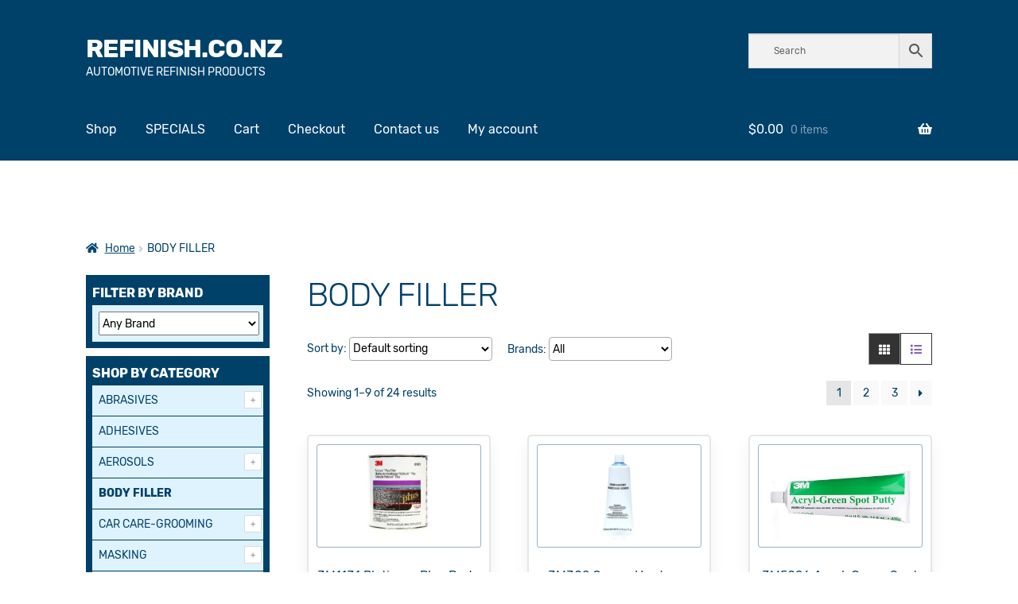

--- FILE ---
content_type: text/css
request_url: https://refinish.co.nz/wp-content/themes/storefront/assets/css/base/gutenberg-blocks.css?ver=3.9.1
body_size: 3045
content:
.storefront-align-wide.page-template-template-fullwidth-php .hentry .entry-content .alignfull,.storefront-align-wide.storefront-full-width-content .hentry .entry-content .alignfull{margin-left:calc(50% - 50vw);margin-right:calc(50% - 50vw);width:auto}@media(min-width: 66.4989378333em){.storefront-align-wide.page-template-template-fullwidth-php .hentry .entry-content .alignwide,.storefront-align-wide.storefront-full-width-content .hentry .entry-content .alignwide{width:auto;max-width:1000%;padding-left:1.41575em;padding-right:1.41575em;clear:both}.storefront-align-wide.page-template-template-fullwidth-php .hentry .entry-content .alignwide,.storefront-align-wide.storefront-full-width-content .hentry .entry-content .alignwide{margin-left:calc(25% - 25vw);margin-right:calc(25% - 25vw)}}@media(min-width: 66.4989378333em){.storefront-align-wide.page-template-template-fullwidth-php .hentry .entry-content .wp-block-image.alignfull,.storefront-align-wide.page-template-template-fullwidth-php .hentry .entry-content .wp-block-image.alignwide,.storefront-align-wide.storefront-full-width-content .hentry .entry-content .wp-block-image.alignfull,.storefront-align-wide.storefront-full-width-content .hentry .entry-content .wp-block-image.alignwide{padding-left:0;padding-right:0}}@media(min-width: 66.4989378333em){.storefront-align-wide.page-template-template-fullwidth-php .hentry .entry-content .wp-block-cover-image.alignfull,.storefront-align-wide.page-template-template-fullwidth-php .hentry .entry-content .wp-block-cover-image.alignwide,.storefront-align-wide.storefront-full-width-content .hentry .entry-content .wp-block-cover-image.alignfull,.storefront-align-wide.storefront-full-width-content .hentry .entry-content .wp-block-cover-image.alignwide,.storefront-align-wide.page-template-template-fullwidth-php .hentry .entry-content .wp-block-cover.alignfull,.storefront-align-wide.page-template-template-fullwidth-php .hentry .entry-content .wp-block-cover.alignwide,.storefront-align-wide.storefront-full-width-content .hentry .entry-content .wp-block-cover.alignfull,.storefront-align-wide.storefront-full-width-content .hentry .entry-content .wp-block-cover.alignwide{padding-left:0;padding-right:0}}.home.page-template-template-fullwidth .hentry{margin-bottom:0}.home.page-template-template-fullwidth .hentry .entry-content>.wp-block-cover,.home.page-template-template-fullwidth .hentry .entry-content>.wp-block-image{margin-bottom:4.235801032em}.home.page-template-template-fullwidth .hentry .entry-content h2+.woocommerce,.home.page-template-template-fullwidth .hentry .entry-content h2+[class*=wp-block-woocommerce-]{margin-top:2.2906835em}.home.storefront-align-wide.page-template-template-fullwidth .hentry .entry-content>.wp-block-cover.alignfull,.home.storefront-align-wide.page-template-template-fullwidth .hentry .entry-content>.wp-block-image.alignfull{margin-top:-4.235801032em}.hentry .entry-content .has-small-font-size,.editor-styles-wrapper .has-small-font-size{font-size:.875em}.hentry .entry-content .has-medium-font-size,.editor-styles-wrapper .has-medium-font-size{font-size:1.41575em}.hentry .entry-content .has-large-font-size,.editor-styles-wrapper .has-large-font-size{font-size:1.618em}.hentry .entry-content .has-huge-font-size,.editor-styles-wrapper .has-huge-font-size{font-size:2.2906835em}.hentry .entry-content .wp-block-audio,.editor-styles-wrapper .wp-block-audio{margin-bottom:1.41575em;width:100%}.hentry .entry-content .wp-block-audio audio,.editor-styles-wrapper .wp-block-audio audio{width:100%}.hentry .entry-content .wp-block-audio.alignleft audio,.hentry .entry-content .wp-block-audio.alignright audio,.editor-styles-wrapper .wp-block-audio.alignleft audio,.editor-styles-wrapper .wp-block-audio.alignright audio{max-width:284px}.hentry .entry-content .wp-block-audio.aligncenter,.editor-styles-wrapper .wp-block-audio.aligncenter{margin:0 auto 1.41575em;max-width:47.8260869565%}.hentry .entry-content .wp-block-video,.editor-styles-wrapper .wp-block-video{margin-bottom:1.41575em}.hentry .entry-content .wp-block-video video,.editor-styles-wrapper .wp-block-video video{width:100%}.hentry .entry-content .wp-block-button,.editor-styles-wrapper .wp-block-button{margin-bottom:1.41575em}.hentry .entry-content .wp-block-button .wp-block-button__link,.editor-styles-wrapper .wp-block-button .wp-block-button__link{border-radius:0;font-size:1em;line-height:1.618;border:0;cursor:pointer;padding:.6180469716em 1.41575em;text-decoration:none;font-weight:600;text-shadow:none;display:inline-block;-webkit-appearance:none}.hentry .entry-content .wp-block-button.is-style-outline .wp-block-button__link,.hentry .entry-content .wp-block-button.is-style-outline .wp-block-button__link:focus,.hentry .entry-content .wp-block-button.is-style-outline .wp-block-button__link:active,.hentry .entry-content .wp-block-button.is-style-outline .wp-block-button__link:hover,.editor-styles-wrapper .wp-block-button.is-style-outline .wp-block-button__link,.editor-styles-wrapper .wp-block-button.is-style-outline .wp-block-button__link:focus,.editor-styles-wrapper .wp-block-button.is-style-outline .wp-block-button__link:active,.editor-styles-wrapper .wp-block-button.is-style-outline .wp-block-button__link:hover{background:transparent;border:2px solid currentColor}.hentry .entry-content .wp-block-archives,.hentry .entry-content .wp-block-categories,.hentry .entry-content .wp-block-latest-posts,.editor-styles-wrapper .wp-block-archives,.editor-styles-wrapper .wp-block-categories,.editor-styles-wrapper .wp-block-latest-posts{margin:0 0 1.41575em;list-style:none}.hentry .entry-content .wp-block-latest-posts__post-date,.editor-styles-wrapper .wp-block-latest-posts__post-date{font-size:.875em}.hentry .entry-content .wp-block-latest-posts li,.editor-styles-wrapper .wp-block-latest-posts li{margin:0}.hentry .entry-content .wp-block-latest-posts.has-dates li,.editor-styles-wrapper .wp-block-latest-posts.has-dates li{margin:0 0 1em}.hentry .entry-content .wp-block-latest-posts.is-grid li,.editor-styles-wrapper .wp-block-latest-posts.is-grid li{margin:0 1em 0 0}.hentry .entry-content .wp-block-latest-posts.is-grid.has-dates li,.editor-styles-wrapper .wp-block-latest-posts.is-grid.has-dates li{margin-bottom:1em}@media(min-width: 600px){.hentry .entry-content .wp-block-latest-posts.columns-2 li,.editor-styles-wrapper .wp-block-latest-posts.columns-2 li{margin-right:4.347826087%;width:47.8260869565%}.hentry .entry-content .wp-block-latest-posts.columns-2 li:nth-of-type(2n),.editor-styles-wrapper .wp-block-latest-posts.columns-2 li:nth-of-type(2n){margin-right:0}.hentry .entry-content .wp-block-latest-posts.columns-3 li,.editor-styles-wrapper .wp-block-latest-posts.columns-3 li{margin-right:4.347826087%;width:30.4347826087%}.hentry .entry-content .wp-block-latest-posts.columns-3 li:nth-of-type(3n),.editor-styles-wrapper .wp-block-latest-posts.columns-3 li:nth-of-type(3n){margin-right:0}.hentry .entry-content .wp-block-latest-posts.columns-4 li,.editor-styles-wrapper .wp-block-latest-posts.columns-4 li{margin-right:4.347826087%;width:21.7391304348%}.hentry .entry-content .wp-block-latest-posts.columns-4 li:nth-of-type(4n),.editor-styles-wrapper .wp-block-latest-posts.columns-4 li:nth-of-type(4n){margin-right:0}.hentry .entry-content .wp-block-latest-posts.columns-5 li,.editor-styles-wrapper .wp-block-latest-posts.columns-5 li{margin-right:4.347826087%;width:16.5217391304%}.hentry .entry-content .wp-block-latest-posts.columns-5 li:nth-of-type(5n),.editor-styles-wrapper .wp-block-latest-posts.columns-5 li:nth-of-type(5n){margin-right:0}.hentry .entry-content .wp-block-latest-posts.columns-6 li,.editor-styles-wrapper .wp-block-latest-posts.columns-6 li{margin-right:4.347826087%;width:13.0434782609%}.hentry .entry-content .wp-block-latest-posts.columns-6 li:nth-of-type(6n),.editor-styles-wrapper .wp-block-latest-posts.columns-6 li:nth-of-type(6n){margin-right:0}body:not(.page-template-template-fullwidth-php):not(.storefront-full-width-content) .hentry .entry-content .wp-block-latest-posts.columns-2 li,body:not(.page-template-template-fullwidth-php):not(.storefront-full-width-content) .editor-styles-wrapper .wp-block-latest-posts.columns-2 li{margin-right:5.8823529412%;width:34.7826086957%}body:not(.page-template-template-fullwidth-php):not(.storefront-full-width-content) .hentry .entry-content .wp-block-latest-posts.columns-2 li:nth-of-type(2n),body:not(.page-template-template-fullwidth-php):not(.storefront-full-width-content) .editor-styles-wrapper .wp-block-latest-posts.columns-2 li:nth-of-type(2n){margin-right:0}body:not(.page-template-template-fullwidth-php):not(.storefront-full-width-content) .hentry .entry-content .wp-block-latest-posts.columns-3 li,body:not(.page-template-template-fullwidth-php):not(.storefront-full-width-content) .editor-styles-wrapper .wp-block-latest-posts.columns-3 li{margin-right:5.8823529412%;width:21.7391304348%}body:not(.page-template-template-fullwidth-php):not(.storefront-full-width-content) .hentry .entry-content .wp-block-latest-posts.columns-3 li:nth-of-type(3n),body:not(.page-template-template-fullwidth-php):not(.storefront-full-width-content) .editor-styles-wrapper .wp-block-latest-posts.columns-3 li:nth-of-type(3n){margin-right:0}body:not(.page-template-template-fullwidth-php):not(.storefront-full-width-content) .hentry .entry-content .wp-block-latest-posts.columns-4 li,body:not(.page-template-template-fullwidth-php):not(.storefront-full-width-content) .editor-styles-wrapper .wp-block-latest-posts.columns-4 li{margin-right:5.8823529412%;width:15.2173913043%}body:not(.page-template-template-fullwidth-php):not(.storefront-full-width-content) .hentry .entry-content .wp-block-latest-posts.columns-4 li:nth-of-type(4n),body:not(.page-template-template-fullwidth-php):not(.storefront-full-width-content) .editor-styles-wrapper .wp-block-latest-posts.columns-4 li:nth-of-type(4n){margin-right:0}body:not(.page-template-template-fullwidth-php):not(.storefront-full-width-content) .hentry .entry-content .wp-block-latest-posts.columns-5 li,body:not(.page-template-template-fullwidth-php):not(.storefront-full-width-content) .editor-styles-wrapper .wp-block-latest-posts.columns-5 li{margin-right:5.8823529412%;width:11.3043478261%}body:not(.page-template-template-fullwidth-php):not(.storefront-full-width-content) .hentry .entry-content .wp-block-latest-posts.columns-5 li:nth-of-type(5n),body:not(.page-template-template-fullwidth-php):not(.storefront-full-width-content) .editor-styles-wrapper .wp-block-latest-posts.columns-5 li:nth-of-type(5n){margin-right:0}body:not(.page-template-template-fullwidth-php):not(.storefront-full-width-content) .hentry .entry-content .wp-block-latest-posts.columns-6 li,body:not(.page-template-template-fullwidth-php):not(.storefront-full-width-content) .editor-styles-wrapper .wp-block-latest-posts.columns-6 li{margin-right:5.8823529412%;width:8.6956521739%}body:not(.page-template-template-fullwidth-php):not(.storefront-full-width-content) .hentry .entry-content .wp-block-latest-posts.columns-6 li:nth-of-type(6n),body:not(.page-template-template-fullwidth-php):not(.storefront-full-width-content) .editor-styles-wrapper .wp-block-latest-posts.columns-6 li:nth-of-type(6n){margin-right:0}}.hentry .entry-content p.has-drop-cap:not(:focus)::first-letter,.editor-styles-wrapper p.has-drop-cap:not(:focus)::first-letter{margin:.15em .3819820591em 0 0;font-size:4.235801032em;font-weight:300;line-height:.618}.hentry .entry-content .wp-block-pullquote,.editor-styles-wrapper .wp-block-pullquote{margin:0 0 1.41575em}.hentry .entry-content .wp-block-pullquote blockquote,.editor-styles-wrapper .wp-block-pullquote blockquote{border:0;margin:0}.hentry .entry-content .wp-block-pullquote p,.editor-styles-wrapper .wp-block-pullquote p{margin-bottom:1em;font-size:1.618em;line-height:1.618}.hentry .entry-content .wp-block-quote,.editor-styles-wrapper .wp-block-quote{margin:0 0 1.41575em;padding:0 0 0 1em}.hentry .entry-content .wp-block-quote.is-large,.hentry .entry-content .wp-block-quote.is-style-large,.editor-styles-wrapper .wp-block-quote.is-large,.editor-styles-wrapper .wp-block-quote.is-style-large{margin:0 0 1.41575em;padding:0;border:0}.hentry .entry-content .wp-block-quote.is-large p,.hentry .entry-content .wp-block-quote.is-style-large p,.editor-styles-wrapper .wp-block-quote.is-large p,.editor-styles-wrapper .wp-block-quote.is-style-large p{font-size:1.41575em;line-height:1.618}.hentry .entry-content .wp-block-quote footer,.hentry .entry-content .wp-block-quote cite,.hentry .entry-content .wp-block-quote__citation,.editor-styles-wrapper .wp-block-quote footer,.editor-styles-wrapper .wp-block-quote cite,.editor-styles-wrapper .wp-block-quote__citation{font-size:1em;font-weight:700}.hentry .entry-content .wp-block-embed.alignleft,.editor-styles-wrapper .wp-block-embed.alignleft{margin-right:2.617924em}.hentry .entry-content .wp-block-embed.alignright,.editor-styles-wrapper .wp-block-embed.alignright{margin-left:2.617924em}.hentry .entry-content div.wp-block-image:not(.block-editor-media-placeholder),.editor-styles-wrapper div.wp-block-image:not(.block-editor-media-placeholder){display:inline}.hentry .entry-content div.wp-block-image:not(.block-editor-media-placeholder) figure,.editor-styles-wrapper div.wp-block-image:not(.block-editor-media-placeholder) figure{margin-bottom:1.41575em}.hentry .entry-content div.wp-block-image:not(.block-editor-media-placeholder) .alignleft,.editor-styles-wrapper div.wp-block-image:not(.block-editor-media-placeholder) .alignleft{margin-right:2.617924em}.hentry .entry-content div.wp-block-image:not(.block-editor-media-placeholder) .alignright,.editor-styles-wrapper div.wp-block-image:not(.block-editor-media-placeholder) .alignright{margin-left:2.617924em}.hentry .entry-content div.wp-block-image:not(.block-editor-media-placeholder) figcaption,.editor-styles-wrapper div.wp-block-image:not(.block-editor-media-placeholder) figcaption{margin:0;padding:.875em 0;font-size:.875em;font-style:italic}.hentry .entry-content figure.wp-block-image,.editor-styles-wrapper figure.wp-block-image{margin:0 0 1.41575em}.hentry .entry-content .wp-block-cover p.wp-block-cover-text,.editor-styles-wrapper .wp-block-cover p.wp-block-cover-text{font-size:1.618em;font-weight:300;line-height:1.618;padding:1em;width:calc(100vw - 1em);max-width:calc(100vw - 1em);color:#fff;z-index:1;text-align:center}@media(min-width: 568px){.hentry .entry-content .wp-block-cover p.wp-block-cover-text,.editor-styles-wrapper .wp-block-cover p.wp-block-cover-text{padding:1em;font-size:2.2906835em;width:calc(8 * (100vw / 12 ));max-width:calc(8 * (100vw / 12 ))}}@media(min-width: 768px){.hentry .entry-content .wp-block-cover p.wp-block-cover-text,.editor-styles-wrapper .wp-block-cover p.wp-block-cover-text{font-size:2.2906835em;width:calc(6 * (100vw / 12 ));max-width:calc(6 * (100vw / 12 ))}}.hentry .entry-content .wp-block-cover .wp-block-cover__inner-container,.editor-styles-wrapper .wp-block-cover .wp-block-cover__inner-container{padding:2.617924em 1em;width:calc(100vw - 1em);max-width:calc(100vw - 1em)}.hentry .entry-content .wp-block-cover .wp-block-cover__inner-container *:nth-last-child(-n+1),.editor-styles-wrapper .wp-block-cover .wp-block-cover__inner-container *:nth-last-child(-n+1){margin-bottom:0}.hentry .entry-content .wp-block-cover .wp-block-cover__inner-container h1,.hentry .entry-content .wp-block-cover .wp-block-cover__inner-container h2,.hentry .entry-content .wp-block-cover .wp-block-cover__inner-container h3,.hentry .entry-content .wp-block-cover .wp-block-cover__inner-container h4,.hentry .entry-content .wp-block-cover .wp-block-cover__inner-container h5,.hentry .entry-content .wp-block-cover .wp-block-cover__inner-container h6,.editor-styles-wrapper .wp-block-cover .wp-block-cover__inner-container h1,.editor-styles-wrapper .wp-block-cover .wp-block-cover__inner-container h2,.editor-styles-wrapper .wp-block-cover .wp-block-cover__inner-container h3,.editor-styles-wrapper .wp-block-cover .wp-block-cover__inner-container h4,.editor-styles-wrapper .wp-block-cover .wp-block-cover__inner-container h5,.editor-styles-wrapper .wp-block-cover .wp-block-cover__inner-container h6{padding:0;margin-left:auto;margin-right:auto}.hentry .entry-content .wp-block-cover .wp-block-cover__inner-container h1,.editor-styles-wrapper .wp-block-cover .wp-block-cover__inner-container h1{font-size:3.706325903em;margin-bottom:.2360828548em}.hentry .entry-content .wp-block-cover .wp-block-cover__inner-container h2,.editor-styles-wrapper .wp-block-cover .wp-block-cover__inner-container h2{font-size:2.617924em;margin-bottom:.3342343017em}.hentry .entry-content .wp-block-cover .wp-block-cover__inner-container h3,.editor-styles-wrapper .wp-block-cover .wp-block-cover__inner-container h3{font-size:2.2906835em;margin-bottom:.3819820591em}.hentry .entry-content .wp-block-cover .wp-block-cover__inner-container h4,.editor-styles-wrapper .wp-block-cover .wp-block-cover__inner-container h4{font-size:1.618em;margin-bottom:.5407911001em}.hentry .entry-content .wp-block-cover .wp-block-cover__inner-container h5,.editor-styles-wrapper .wp-block-cover .wp-block-cover__inner-container h5{font-size:1.41575em;margin-bottom:.6180469716em}.hentry .entry-content .wp-block-cover .wp-block-cover__inner-container h6,.editor-styles-wrapper .wp-block-cover .wp-block-cover__inner-container h6{font-size:1.41575em;margin-bottom:.6180469716em}.hentry .entry-content .wp-block-cover .wp-block-cover__inner-container p:not(.has-small-font-size):not(.has-medium-font-size):not(.has-large-font-size):not(.has-huge-font-size),.editor-styles-wrapper .wp-block-cover .wp-block-cover__inner-container p:not(.has-small-font-size):not(.has-medium-font-size):not(.has-large-font-size):not(.has-huge-font-size){font-size:1.1em}.hentry .entry-content .wp-block-cover .wp-block-cover__inner-container p:not(.has-text-color),.editor-styles-wrapper .wp-block-cover .wp-block-cover__inner-container p:not(.has-text-color){color:#fff}@media(min-width: 568px){.hentry .entry-content .wp-block-cover .wp-block-cover__inner-container,.editor-styles-wrapper .wp-block-cover .wp-block-cover__inner-container{width:calc(8 * (100vw / 12 ));max-width:calc(8 * (100vw / 12 ))}}@media(min-width: 768px){.hentry .entry-content .wp-block-cover .wp-block-cover__inner-container,.editor-styles-wrapper .wp-block-cover .wp-block-cover__inner-container{width:calc(6 * (100vw / 12 ));max-width:calc(6 * (100vw / 12 ));padding-top:6.8535260698em;padding-bottom:6.8535260698em}}@media(min-width: 66.4989378333em){.storefront-align-wide.page-template-template-fullwidth-php .hentry .entry-content .wp-block-cover.alignfull,.storefront-align-wide.page-template-template-fullwidth-php .hentry .entry-content .wp-block-cover.alignwide,.storefront-align-wide.storefront-full-width-content .hentry .entry-content .wp-block-cover.alignfull,.storefront-align-wide.storefront-full-width-content .hentry .entry-content .wp-block-cover.alignwide,.storefront-align-wide.page-template-template-fullwidth-php .editor-styles-wrapper .wp-block-cover.alignfull,.storefront-align-wide.page-template-template-fullwidth-php .editor-styles-wrapper .wp-block-cover.alignwide,.storefront-align-wide.storefront-full-width-content .editor-styles-wrapper .wp-block-cover.alignfull,.storefront-align-wide.storefront-full-width-content .editor-styles-wrapper .wp-block-cover.alignwide{padding-left:0;padding-right:0}}.hentry .entry-content .wp-block-gallery,.editor-styles-wrapper .wp-block-gallery{margin:0 0 1.41575em}.hentry .entry-content .wp-block-gallery .blocks-gallery-image,.hentry .entry-content .wp-block-gallery .blocks-gallery-item,.editor-styles-wrapper .wp-block-gallery .blocks-gallery-image,.editor-styles-wrapper .wp-block-gallery .blocks-gallery-item{width:47.8260869565%;margin:0 4.347826087% 4.347826087% 0;flex-grow:0}.hentry .entry-content .wp-block-gallery .blocks-gallery-image:nth-of-type(even),.hentry .entry-content .wp-block-gallery .blocks-gallery-item:nth-of-type(even),.editor-styles-wrapper .wp-block-gallery .blocks-gallery-image:nth-of-type(even),.editor-styles-wrapper .wp-block-gallery .blocks-gallery-item:nth-of-type(even){margin-right:0}.hentry .entry-content .wp-block-gallery .blocks-gallery-image figcaption,.hentry .entry-content .wp-block-gallery .blocks-gallery-item figcaption,.editor-styles-wrapper .wp-block-gallery .blocks-gallery-image figcaption,.editor-styles-wrapper .wp-block-gallery .blocks-gallery-item figcaption{font-size:1em;padding:2.2906835em 1.41575em .6180469716em}@media(min-width: 600px){.hentry .entry-content .wp-block-gallery .blocks-gallery-image,.hentry .entry-content .wp-block-gallery .blocks-gallery-item,.editor-styles-wrapper .wp-block-gallery .blocks-gallery-image,.editor-styles-wrapper .wp-block-gallery .blocks-gallery-item{margin:0 4.347826087% 4.347826087% 0}.hentry .entry-content .wp-block-gallery.columns-2 .blocks-gallery-image,.hentry .entry-content .wp-block-gallery.columns-2 .blocks-gallery-item,.editor-styles-wrapper .wp-block-gallery.columns-2 .blocks-gallery-image,.editor-styles-wrapper .wp-block-gallery.columns-2 .blocks-gallery-item{margin-right:4.347826087%;width:47.8260869565%}.hentry .entry-content .wp-block-gallery.columns-2 .blocks-gallery-image:nth-of-type(2n),.hentry .entry-content .wp-block-gallery.columns-2 .blocks-gallery-item:nth-of-type(2n),.editor-styles-wrapper .wp-block-gallery.columns-2 .blocks-gallery-image:nth-of-type(2n),.editor-styles-wrapper .wp-block-gallery.columns-2 .blocks-gallery-item:nth-of-type(2n){margin-right:0}.hentry .entry-content .wp-block-gallery.columns-3 .blocks-gallery-image,.hentry .entry-content .wp-block-gallery.columns-3 .blocks-gallery-item,.editor-styles-wrapper .wp-block-gallery.columns-3 .blocks-gallery-image,.editor-styles-wrapper .wp-block-gallery.columns-3 .blocks-gallery-item{margin-right:4.347826087%;width:30.4347826087%}.hentry .entry-content .wp-block-gallery.columns-3 .blocks-gallery-image:nth-of-type(3n),.hentry .entry-content .wp-block-gallery.columns-3 .blocks-gallery-item:nth-of-type(3n),.editor-styles-wrapper .wp-block-gallery.columns-3 .blocks-gallery-image:nth-of-type(3n),.editor-styles-wrapper .wp-block-gallery.columns-3 .blocks-gallery-item:nth-of-type(3n){margin-right:0}.hentry .entry-content .wp-block-gallery.columns-4 .blocks-gallery-image,.hentry .entry-content .wp-block-gallery.columns-4 .blocks-gallery-item,.editor-styles-wrapper .wp-block-gallery.columns-4 .blocks-gallery-image,.editor-styles-wrapper .wp-block-gallery.columns-4 .blocks-gallery-item{margin-right:4.347826087%;width:21.7391304348%}.hentry .entry-content .wp-block-gallery.columns-4 .blocks-gallery-image:nth-of-type(4n),.hentry .entry-content .wp-block-gallery.columns-4 .blocks-gallery-item:nth-of-type(4n),.editor-styles-wrapper .wp-block-gallery.columns-4 .blocks-gallery-image:nth-of-type(4n),.editor-styles-wrapper .wp-block-gallery.columns-4 .blocks-gallery-item:nth-of-type(4n){margin-right:0}.hentry .entry-content .wp-block-gallery.columns-5 .blocks-gallery-image,.hentry .entry-content .wp-block-gallery.columns-5 .blocks-gallery-item,.editor-styles-wrapper .wp-block-gallery.columns-5 .blocks-gallery-image,.editor-styles-wrapper .wp-block-gallery.columns-5 .blocks-gallery-item{margin-right:4.347826087%;width:16.5217391304%}.hentry .entry-content .wp-block-gallery.columns-5 .blocks-gallery-image:nth-of-type(5n),.hentry .entry-content .wp-block-gallery.columns-5 .blocks-gallery-item:nth-of-type(5n),.editor-styles-wrapper .wp-block-gallery.columns-5 .blocks-gallery-image:nth-of-type(5n),.editor-styles-wrapper .wp-block-gallery.columns-5 .blocks-gallery-item:nth-of-type(5n){margin-right:0}.hentry .entry-content .wp-block-gallery.columns-6 .blocks-gallery-image,.hentry .entry-content .wp-block-gallery.columns-6 .blocks-gallery-item,.editor-styles-wrapper .wp-block-gallery.columns-6 .blocks-gallery-image,.editor-styles-wrapper .wp-block-gallery.columns-6 .blocks-gallery-item{margin-right:4.347826087%;width:13.0434782609%}.hentry .entry-content .wp-block-gallery.columns-6 .blocks-gallery-image:nth-of-type(6n),.hentry .entry-content .wp-block-gallery.columns-6 .blocks-gallery-item:nth-of-type(6n),.editor-styles-wrapper .wp-block-gallery.columns-6 .blocks-gallery-image:nth-of-type(6n),.editor-styles-wrapper .wp-block-gallery.columns-6 .blocks-gallery-item:nth-of-type(6n){margin-right:0}.hentry .entry-content .wp-block-gallery.columns-7 .blocks-gallery-image,.hentry .entry-content .wp-block-gallery.columns-7 .blocks-gallery-item,.editor-styles-wrapper .wp-block-gallery.columns-7 .blocks-gallery-image,.editor-styles-wrapper .wp-block-gallery.columns-7 .blocks-gallery-item{margin-right:4.347826087%;width:10.5590062112%}.hentry .entry-content .wp-block-gallery.columns-7 .blocks-gallery-image:nth-of-type(7n),.hentry .entry-content .wp-block-gallery.columns-7 .blocks-gallery-item:nth-of-type(7n),.editor-styles-wrapper .wp-block-gallery.columns-7 .blocks-gallery-image:nth-of-type(7n),.editor-styles-wrapper .wp-block-gallery.columns-7 .blocks-gallery-item:nth-of-type(7n){margin-right:0}.hentry .entry-content .wp-block-gallery.columns-8 .blocks-gallery-image,.hentry .entry-content .wp-block-gallery.columns-8 .blocks-gallery-item,.editor-styles-wrapper .wp-block-gallery.columns-8 .blocks-gallery-image,.editor-styles-wrapper .wp-block-gallery.columns-8 .blocks-gallery-item{margin-right:4.347826087%;width:8.6956521739%}.hentry .entry-content .wp-block-gallery.columns-8 .blocks-gallery-image:nth-of-type(8n),.hentry .entry-content .wp-block-gallery.columns-8 .blocks-gallery-item:nth-of-type(8n),.editor-styles-wrapper .wp-block-gallery.columns-8 .blocks-gallery-image:nth-of-type(8n),.editor-styles-wrapper .wp-block-gallery.columns-8 .blocks-gallery-item:nth-of-type(8n){margin-right:0}body:not(.page-template-template-fullwidth-php):not(.storefront-full-width-content) .hentry .entry-content .wp-block-gallery .blocks-gallery-image,body:not(.page-template-template-fullwidth-php):not(.storefront-full-width-content) .hentry .entry-content .wp-block-gallery .blocks-gallery-item,body:not(.page-template-template-fullwidth-php):not(.storefront-full-width-content) .editor-styles-wrapper .wp-block-gallery .blocks-gallery-image,body:not(.page-template-template-fullwidth-php):not(.storefront-full-width-content) .editor-styles-wrapper .wp-block-gallery .blocks-gallery-item{margin-bottom:5.8823529412%;margin-right:5.8823529412%}body:not(.page-template-template-fullwidth-php):not(.storefront-full-width-content) .hentry .entry-content .wp-block-gallery.columns-2 .blocks-gallery-image,body:not(.page-template-template-fullwidth-php):not(.storefront-full-width-content) .hentry .entry-content .wp-block-gallery.columns-2 .blocks-gallery-item,body:not(.page-template-template-fullwidth-php):not(.storefront-full-width-content) .editor-styles-wrapper .wp-block-gallery.columns-2 .blocks-gallery-image,body:not(.page-template-template-fullwidth-php):not(.storefront-full-width-content) .editor-styles-wrapper .wp-block-gallery.columns-2 .blocks-gallery-item{margin-right:5.8823529412%;width:47.0588235294%}body:not(.page-template-template-fullwidth-php):not(.storefront-full-width-content) .hentry .entry-content .wp-block-gallery.columns-2 .blocks-gallery-image:nth-of-type(2n),body:not(.page-template-template-fullwidth-php):not(.storefront-full-width-content) .hentry .entry-content .wp-block-gallery.columns-2 .blocks-gallery-item:nth-of-type(2n),body:not(.page-template-template-fullwidth-php):not(.storefront-full-width-content) .editor-styles-wrapper .wp-block-gallery.columns-2 .blocks-gallery-image:nth-of-type(2n),body:not(.page-template-template-fullwidth-php):not(.storefront-full-width-content) .editor-styles-wrapper .wp-block-gallery.columns-2 .blocks-gallery-item:nth-of-type(2n){margin-right:0}body:not(.page-template-template-fullwidth-php):not(.storefront-full-width-content) .hentry .entry-content .wp-block-gallery.columns-3 .blocks-gallery-image,body:not(.page-template-template-fullwidth-php):not(.storefront-full-width-content) .hentry .entry-content .wp-block-gallery.columns-3 .blocks-gallery-item,body:not(.page-template-template-fullwidth-php):not(.storefront-full-width-content) .editor-styles-wrapper .wp-block-gallery.columns-3 .blocks-gallery-image,body:not(.page-template-template-fullwidth-php):not(.storefront-full-width-content) .editor-styles-wrapper .wp-block-gallery.columns-3 .blocks-gallery-item{margin-right:5.8823529412%;width:29.4117647059%}body:not(.page-template-template-fullwidth-php):not(.storefront-full-width-content) .hentry .entry-content .wp-block-gallery.columns-3 .blocks-gallery-image:nth-of-type(3n),body:not(.page-template-template-fullwidth-php):not(.storefront-full-width-content) .hentry .entry-content .wp-block-gallery.columns-3 .blocks-gallery-item:nth-of-type(3n),body:not(.page-template-template-fullwidth-php):not(.storefront-full-width-content) .editor-styles-wrapper .wp-block-gallery.columns-3 .blocks-gallery-image:nth-of-type(3n),body:not(.page-template-template-fullwidth-php):not(.storefront-full-width-content) .editor-styles-wrapper .wp-block-gallery.columns-3 .blocks-gallery-item:nth-of-type(3n){margin-right:0}body:not(.page-template-template-fullwidth-php):not(.storefront-full-width-content) .hentry .entry-content .wp-block-gallery.columns-4 .blocks-gallery-image,body:not(.page-template-template-fullwidth-php):not(.storefront-full-width-content) .hentry .entry-content .wp-block-gallery.columns-4 .blocks-gallery-item,body:not(.page-template-template-fullwidth-php):not(.storefront-full-width-content) .editor-styles-wrapper .wp-block-gallery.columns-4 .blocks-gallery-image,body:not(.page-template-template-fullwidth-php):not(.storefront-full-width-content) .editor-styles-wrapper .wp-block-gallery.columns-4 .blocks-gallery-item{margin-right:5.8823529412%;width:20.5882352941%}body:not(.page-template-template-fullwidth-php):not(.storefront-full-width-content) .hentry .entry-content .wp-block-gallery.columns-4 .blocks-gallery-image:nth-of-type(4n),body:not(.page-template-template-fullwidth-php):not(.storefront-full-width-content) .hentry .entry-content .wp-block-gallery.columns-4 .blocks-gallery-item:nth-of-type(4n),body:not(.page-template-template-fullwidth-php):not(.storefront-full-width-content) .editor-styles-wrapper .wp-block-gallery.columns-4 .blocks-gallery-image:nth-of-type(4n),body:not(.page-template-template-fullwidth-php):not(.storefront-full-width-content) .editor-styles-wrapper .wp-block-gallery.columns-4 .blocks-gallery-item:nth-of-type(4n){margin-right:0}body:not(.page-template-template-fullwidth-php):not(.storefront-full-width-content) .hentry .entry-content .wp-block-gallery.columns-5 .blocks-gallery-image,body:not(.page-template-template-fullwidth-php):not(.storefront-full-width-content) .hentry .entry-content .wp-block-gallery.columns-5 .blocks-gallery-item,body:not(.page-template-template-fullwidth-php):not(.storefront-full-width-content) .editor-styles-wrapper .wp-block-gallery.columns-5 .blocks-gallery-image,body:not(.page-template-template-fullwidth-php):not(.storefront-full-width-content) .editor-styles-wrapper .wp-block-gallery.columns-5 .blocks-gallery-item{margin-right:5.8823529412%;width:15.2941176471%}body:not(.page-template-template-fullwidth-php):not(.storefront-full-width-content) .hentry .entry-content .wp-block-gallery.columns-5 .blocks-gallery-image:nth-of-type(5n),body:not(.page-template-template-fullwidth-php):not(.storefront-full-width-content) .hentry .entry-content .wp-block-gallery.columns-5 .blocks-gallery-item:nth-of-type(5n),body:not(.page-template-template-fullwidth-php):not(.storefront-full-width-content) .editor-styles-wrapper .wp-block-gallery.columns-5 .blocks-gallery-image:nth-of-type(5n),body:not(.page-template-template-fullwidth-php):not(.storefront-full-width-content) .editor-styles-wrapper .wp-block-gallery.columns-5 .blocks-gallery-item:nth-of-type(5n){margin-right:0}body:not(.page-template-template-fullwidth-php):not(.storefront-full-width-content) .hentry .entry-content .wp-block-gallery.columns-6 .blocks-gallery-image,body:not(.page-template-template-fullwidth-php):not(.storefront-full-width-content) .hentry .entry-content .wp-block-gallery.columns-6 .blocks-gallery-item,body:not(.page-template-template-fullwidth-php):not(.storefront-full-width-content) .editor-styles-wrapper .wp-block-gallery.columns-6 .blocks-gallery-image,body:not(.page-template-template-fullwidth-php):not(.storefront-full-width-content) .editor-styles-wrapper .wp-block-gallery.columns-6 .blocks-gallery-item{margin-right:5.8823529412%;width:11.7647058824%}body:not(.page-template-template-fullwidth-php):not(.storefront-full-width-content) .hentry .entry-content .wp-block-gallery.columns-6 .blocks-gallery-image:nth-of-type(6n),body:not(.page-template-template-fullwidth-php):not(.storefront-full-width-content) .hentry .entry-content .wp-block-gallery.columns-6 .blocks-gallery-item:nth-of-type(6n),body:not(.page-template-template-fullwidth-php):not(.storefront-full-width-content) .editor-styles-wrapper .wp-block-gallery.columns-6 .blocks-gallery-image:nth-of-type(6n),body:not(.page-template-template-fullwidth-php):not(.storefront-full-width-content) .editor-styles-wrapper .wp-block-gallery.columns-6 .blocks-gallery-item:nth-of-type(6n){margin-right:0}body:not(.page-template-template-fullwidth-php):not(.storefront-full-width-content) .hentry .entry-content .wp-block-gallery.columns-7 .blocks-gallery-image,body:not(.page-template-template-fullwidth-php):not(.storefront-full-width-content) .hentry .entry-content .wp-block-gallery.columns-7 .blocks-gallery-item,body:not(.page-template-template-fullwidth-php):not(.storefront-full-width-content) .editor-styles-wrapper .wp-block-gallery.columns-7 .blocks-gallery-image,body:not(.page-template-template-fullwidth-php):not(.storefront-full-width-content) .editor-styles-wrapper .wp-block-gallery.columns-7 .blocks-gallery-item{margin-right:5.8823529412%;width:9.243697479%}body:not(.page-template-template-fullwidth-php):not(.storefront-full-width-content) .hentry .entry-content .wp-block-gallery.columns-7 .blocks-gallery-image:nth-of-type(7n),body:not(.page-template-template-fullwidth-php):not(.storefront-full-width-content) .hentry .entry-content .wp-block-gallery.columns-7 .blocks-gallery-item:nth-of-type(7n),body:not(.page-template-template-fullwidth-php):not(.storefront-full-width-content) .editor-styles-wrapper .wp-block-gallery.columns-7 .blocks-gallery-image:nth-of-type(7n),body:not(.page-template-template-fullwidth-php):not(.storefront-full-width-content) .editor-styles-wrapper .wp-block-gallery.columns-7 .blocks-gallery-item:nth-of-type(7n){margin-right:0}body:not(.page-template-template-fullwidth-php):not(.storefront-full-width-content) .hentry .entry-content .wp-block-gallery.columns-8 .blocks-gallery-image,body:not(.page-template-template-fullwidth-php):not(.storefront-full-width-content) .hentry .entry-content .wp-block-gallery.columns-8 .blocks-gallery-item,body:not(.page-template-template-fullwidth-php):not(.storefront-full-width-content) .editor-styles-wrapper .wp-block-gallery.columns-8 .blocks-gallery-image,body:not(.page-template-template-fullwidth-php):not(.storefront-full-width-content) .editor-styles-wrapper .wp-block-gallery.columns-8 .blocks-gallery-item{margin-right:5.8823529412%;width:7.3529411765%}body:not(.page-template-template-fullwidth-php):not(.storefront-full-width-content) .hentry .entry-content .wp-block-gallery.columns-8 .blocks-gallery-image:nth-of-type(8n),body:not(.page-template-template-fullwidth-php):not(.storefront-full-width-content) .hentry .entry-content .wp-block-gallery.columns-8 .blocks-gallery-item:nth-of-type(8n),body:not(.page-template-template-fullwidth-php):not(.storefront-full-width-content) .editor-styles-wrapper .wp-block-gallery.columns-8 .blocks-gallery-image:nth-of-type(8n),body:not(.page-template-template-fullwidth-php):not(.storefront-full-width-content) .editor-styles-wrapper .wp-block-gallery.columns-8 .blocks-gallery-item:nth-of-type(8n){margin-right:0}}.hentry .entry-content .wp-block-separator,.editor-styles-wrapper .wp-block-separator{border:0;margin:0 auto 1.41575em;overflow:hidden}.hentry .entry-content .wp-block-separator:not(.is-style-wide):not(.is-style-dots),.editor-styles-wrapper .wp-block-separator:not(.is-style-wide):not(.is-style-dots){max-width:10%}.hentry .entry-content .wp-block-embed-twitter,.editor-styles-wrapper .wp-block-embed-twitter{overflow:hidden}.hentry .entry-content .wp-block-table,.editor-styles-wrapper .wp-block-table{border-collapse:separate}.hentry .entry-content .wp-block-table td,.hentry .entry-content .wp-block-table th,.editor-styles-wrapper .wp-block-table td,.editor-styles-wrapper .wp-block-table th{border:0;padding:1em 1.41575em;word-break:normal}.hentry .entry-content .wp-block-table thead th,.editor-styles-wrapper .wp-block-table thead th{padding:1.41575em}.hentry .entry-content .wp-block-file,.editor-styles-wrapper .wp-block-file{margin-bottom:1.41575em}.hentry .entry-content .wp-block-file .wp-block-file__button,.editor-styles-wrapper .wp-block-file .wp-block-file__button{font-size:.875em;line-height:1.618;border:0;cursor:pointer;padding:.6180469716em 1.41575em;text-decoration:none;font-weight:600;text-shadow:none;display:inline-block;-webkit-appearance:none;border-radius:0;opacity:1}.hentry .entry-content .wp-block-code,.hentry .entry-content .wp-block-preformatted pre,.editor-styles-wrapper .wp-block-code,.editor-styles-wrapper .wp-block-preformatted pre{font-family:"Courier 10 Pitch",Courier,monospace;font-size:1em}.hentry .entry-content .wp-block-code,.editor-styles-wrapper .wp-block-code{border:none;border-radius:0;padding:1.618em}.hentry .entry-content .wp-block-columns .wp-block-column,.editor-styles-wrapper .wp-block-columns .wp-block-column{margin-bottom:1em}@media(min-width: 600px){.hentry .entry-content .wp-block-columns .wp-block-column,.editor-styles-wrapper .wp-block-columns .wp-block-column{padding-left:0;padding-right:4.347826087%;margin-left:0}.hentry .entry-content .wp-block-columns .wp-block-column:not(:last-child),.editor-styles-wrapper .wp-block-columns .wp-block-column:not(:last-child){margin-right:0}.hentry .entry-content .wp-block-columns .wp-block-column:nth-of-type(even),.editor-styles-wrapper .wp-block-columns .wp-block-column:nth-of-type(even){padding-right:0}body:not(.page-template-template-fullwidth-php):not(.storefront-full-width-content) .hentry .entry-content .wp-block-columns .wp-block-column,body:not(.page-template-template-fullwidth-php):not(.storefront-full-width-content) .editor-styles-wrapper .wp-block-columns .wp-block-column{padding-right:5.8823529412%}body:not(.page-template-template-fullwidth-php):not(.storefront-full-width-content) .hentry .entry-content .wp-block-columns .wp-block-column:nth-of-type(even),body:not(.page-template-template-fullwidth-php):not(.storefront-full-width-content) .editor-styles-wrapper .wp-block-columns .wp-block-column:nth-of-type(even){padding-right:0}}@media(min-width: 782px){.hentry .entry-content .wp-block-columns.has-2-columns .wp-block-column:nth-of-type(2n),.editor-styles-wrapper .wp-block-columns.has-2-columns .wp-block-column:nth-of-type(2n){margin-right:0}.hentry .entry-content .wp-block-columns.has-3-columns .wp-block-column:nth-of-type(3n),.editor-styles-wrapper .wp-block-columns.has-3-columns .wp-block-column:nth-of-type(3n){margin-right:0}.hentry .entry-content .wp-block-columns.has-4-columns .wp-block-column:nth-of-type(4n),.editor-styles-wrapper .wp-block-columns.has-4-columns .wp-block-column:nth-of-type(4n){margin-right:0}.hentry .entry-content .wp-block-columns.has-5-columns .wp-block-column:nth-of-type(5n),.editor-styles-wrapper .wp-block-columns.has-5-columns .wp-block-column:nth-of-type(5n){margin-right:0}.hentry .entry-content .wp-block-columns.has-6-columns .wp-block-column:nth-of-type(6n),.editor-styles-wrapper .wp-block-columns.has-6-columns .wp-block-column:nth-of-type(6n){margin-right:0}.hentry .entry-content .wp-block-columns .wp-block-column,.editor-styles-wrapper .wp-block-columns .wp-block-column{padding-right:0}.hentry .entry-content .wp-block-columns .wp-block-column:not(:first-child),.editor-styles-wrapper .wp-block-columns .wp-block-column:not(:first-child){padding-left:0}.hentry .entry-content .wp-block-columns .wp-block-column:not(:last-child),.editor-styles-wrapper .wp-block-columns .wp-block-column:not(:last-child){padding-right:0;margin-right:4.347826087%}body:not(.page-template-template-fullwidth-php):not(.storefront-full-width-content) .hentry .entry-content .wp-block-columns .wp-block-column,body:not(.page-template-template-fullwidth-php):not(.storefront-full-width-content) .editor-styles-wrapper .wp-block-columns .wp-block-column{padding-right:0}body:not(.page-template-template-fullwidth-php):not(.storefront-full-width-content) .hentry .entry-content .wp-block-columns .wp-block-column:not(:last-child),body:not(.page-template-template-fullwidth-php):not(.storefront-full-width-content) .editor-styles-wrapper .wp-block-columns .wp-block-column:not(:last-child){margin-right:5.8823529412%}}.hentry .entry-content .wp-block-latest-comments,.editor-styles-wrapper .wp-block-latest-comments{margin:0 0 1.41575em}.hentry .entry-content .wp-block-latest-comments__comment-avatar,.editor-styles-wrapper .wp-block-latest-comments__comment-avatar{margin-top:.3819820591em}.hentry .entry-content .wp-block-latest-comments__comment,.editor-styles-wrapper .wp-block-latest-comments__comment{font-size:1em;margin:0 0 1em}.hentry .entry-content .wp-block-latest-comments__comment-date,.editor-styles-wrapper .wp-block-latest-comments__comment-date{font-size:.875em}.hentry .entry-content .wp-block-latest-comments__comment-excerpt p,.editor-styles-wrapper .wp-block-latest-comments__comment-excerpt p{margin:.5407911001em 0 1em;font-size:1em;line-height:1.618}.hentry .entry-content .wp-block-latest-comments.has-avatars .wp-block-latest-comments__comment .wp-block-latest-comments__comment-excerpt,.hentry .entry-content .wp-block-latest-comments.has-avatars .wp-block-latest-comments__comment .wp-block-latest-comments__comment-meta,.editor-styles-wrapper .wp-block-latest-comments.has-avatars .wp-block-latest-comments__comment .wp-block-latest-comments__comment-excerpt,.editor-styles-wrapper .wp-block-latest-comments.has-avatars .wp-block-latest-comments__comment .wp-block-latest-comments__comment-meta{margin-left:3.706325903em}.hentry .entry-content .wp-block-latest-comments:not(.has-avatars):not(.has-dates):not(.has-excerpts) .wp-block-latest-comments__comment,.editor-styles-wrapper .wp-block-latest-comments:not(.has-avatars):not(.has-dates):not(.has-excerpts) .wp-block-latest-comments__comment{margin:0;line-height:1.618}.hentry .entry-content .wp-block-latest-comments br,.editor-styles-wrapper .wp-block-latest-comments br{display:inline;content:""}.wc-block-grid img{display:block;margin:0 auto 1.618em}


--- FILE ---
content_type: text/css
request_url: https://refinish.co.nz/wp-content/plugins/addify-custom-registration-forms-builder/assets/css/front.css?ver=1.0.0
body_size: -41
content:
.afrfb_align_left{
	text-align: left !important;
}

.afrfb_align_right{
	text-align: right !important;
}

.afrfb_align_center{
	text-align: center !important;
}

@media only screen and (min-width: 600px) {
	form.afrfb-form-register p.form-row-half, form.woocommerce-EditAccountForm p.form-row-half{
		width: 49%;
	    display: inline-block;
	    padding: 0px 5px;
	    vertical-align: top;
	}
}

@media only screen and (max-width: 600px) {
	form.afrfb-form-register p.form-row-half, form.woocommerce-EditAccountForm p.form-row-half{
		width: 100%;
	}
}

--- FILE ---
content_type: text/css
request_url: https://refinish.co.nz/wp-content/themes/storefront/assets/css/custom/style.css?ver=5.9.12
body_size: 1641
content:
@font-face { font-family: 'Material Icons'; font-style: normal; font-weight: 400; src: url(https://fonts.gstatic.com/s/materialicons/v51/flUhRq6tzZclQEJ-Vdg-IuiaDsNc.woff2) format('woff2'); }

@font-face { font-family: 'Rubik';          font-style: normal; font-weight: 300; src: local('Rubik Light'),  local('Rubik-Light'),   url(https://fonts.gstatic.com/s/rubik/v9/iJWHBXyIfDnIV7Fqj2md8WA.woff2) format('woff2'); font-display: swap; }
@font-face { font-family: 'Rubik';          font-style: normal; font-weight: 400; src: local('Rubik'),        local('Rubik-Regular'), url(https://fonts.gstatic.com/s/rubik/v9/iJWKBXyIfDnIV7nBrXw.woff2)     format('woff2'); font-display: swap; }
@font-face { font-family: 'Rubik';          font-style: normal; font-weight: 500; src: local('Rubik Medium'), local('Rubik-Medium'),  url(https://fonts.gstatic.com/s/rubik/v9/iJWHBXyIfDnIV7Eyjmmd8WA.woff2) format('woff2'); font-display: swap; }
@font-face { font-family: 'Rubik';          font-style: normal; font-weight: 700; src: local('Rubik Bold'),   local('Rubik-Bold'),    url(https://fonts.gstatic.com/s/rubik/v9/iJWHBXyIfDnIV7F6iGmd8WA.woff2) format('woff2'); font-display: swap; }

html *
{
   font-family: Rubik, sans-serif;
}

.site-header, .storefront-breadcrumb {
  margin-bottom: 0!important;
}

.site-info a {
	display:none;
}

.alignfull {
    padding: 0!important;
}

@media only screen and (max-width: 767px) {
  .site-header {
		margin-bottom: 10px!important;
	}
}

.orderby, .brand-dropdown-widget {
	background-color: #fff;
	border: 1px solid #aaa;
	border-radius: 4px;
	height: 30px;
}

li.product-type-variable td  {
	float: left;
}

#main li.product input {
	float: none;
}

ul.products {
	grid-gap:0;
}

ul.products li.product {
	box-shadow: 0px 10px 20px rgb(0 0 0 / 6%);
	border:2px solid #e7e7e7; 
	border-radius: 5px;
	padding: 10px;
	display: flex;
	flex-direction: column;
	align-items: center;
	height: 450px;	
}

.related ul.products li.product {
	height: 350px;
}

.wc-product-table-wrapper {
	font-size: 14px;
}

ul.products li.product .cart, ul.products li.product .variations_form {
	margin-bottom: 0;	
}

ul.products li.product .woocommerce-loop-product__link {
	flex-grow: 1;
	display: flex;
	flex-direction: column;
	justify-content: space-between;
}

ul.products li.product .woocommerce-loop-product__link:focus {
	outline: none;
}

.variations_form table.variations tr {
	display: flex;
}

.variations_form table.variations td {
	display: flex;
	padding: 0;
}

ul.wc-block-product-categories-list li.wc-block-product-categories-list-item a {
	color: #333;
	font-weight: 400;
	line-height: 22px;
	font-size: 13px;
}

ul.wc-block-product-categories-list:first-child > li.wc-block-product-categories-list-item > a {
	line-height: 30px;
	font-size: 16px;
}

ul.products li.product .woocommerce-loop-product__title {
  text-align:top;
	font-size: 16px;
	height:80px;
}

ul.products li.product .amount {
	font-size:24px;
}

.product .amount {
		color: #c40233;
}

ul.products li.product .stock {
	margin-left:0px;
	font-size: 20px;
	color: #ffb200;
}

ul.products li.product .quantity {
	margin-bottom: 10px;
	margin-left: 0px;
}


.cart .button {
	border: 1px solid;
	border-radius: 8px;
}

.related ul.products li.product .button::before {
	display: inline-block;
	font-family: FontAwesome;
	color: #ffffff;
	float: right;
	content: "\f291";
	font-weight: 500;
	margin-left: 5px;
}


.related ul.products li.product .button {
	border: 1px solid;
	border-radius: 8px;
	margin-left: 20px;
}

.related ul.products li.product .button {
	border: 1px solid;
	border-radius: 8px;
}

.wc-product-table-multi-form .multi-cart-form input[type="submit"] {
	border: 1px solid;
	border-radius: 8px;
}

.wc-product-table-multi-form .multi-cart-form input[type="submit"]:before {
	display: inline-block;
	font-family: FontAwesome;
	color: #ffffff;
	float: right;
	content: "\f291";
	font-weight: 500;
	margin-left: 5px;
}

.cart .quantity input[type="number"] {
	background-color:#dff3ff;
	color: #00416a;
	border:2px solid #e7e7e7;
	border-radius: 8px;
}

.entry-summary .in-stock {
	position: absolute;
	margin-top: 20px;
	font-size:18px;
	color: #ffb200;
}

.entry-summary .product-shipping-class {
	display:none;
}

.entry-summary .button-more-info {
	background: #003366;
	border: 1px solid;
	border-radius: 8px;
	margin-bottom: 20px;
}

.single-product div.product form.cart {
	display: flex;
	font-size: 14px;
	padding-left: 30px;
}

.single-product div.product .amount {
	font-size: 30px;
}

ul.products li.product .price, ul.products li.product .product-shipping-class-catalogue,
ul.products li.product .stock, .variations_form table.variations {
	margin-bottom: 5px;
}

ul.products li.product img {
	height: 130px;
  object-fit: contain;
}

ul.products li.product img:hover {
	opacity: 0.5;
}

.woocommerce-ordering::before {
	content: 'Sort by: '
}

.bya_product_table_container .bya_buy_again_product_table tbody td .bya-buy-again, .order_details .bya_order_item_fields .bya_buy_again_container .bya-buy-again {
	display: none;
}

.bya_product_table_container .bya_buy_again_product_table tbody td .bya-add-to-cart, .order_details .bya_order_item_fields .bya-add-to-cart {
	background-color: #333333;
	font-size: 13px;
	padding: 10px;
	width: 95px;
}

.ywcca_container {
	border: 8px solid #00416a;
	margin: 10px 0!important;
	width:100%;
}

ul.ywcca_category_accordion_widget.category_accordion li a {
	text-decoration: none;
	margin-left:8px;
}

.ywcca_widget_container_style_2 .ywcca_category_accordion_widget {
  margin-top: 0;
}

.rebuy {
	display: flex;
	align-items: center;
  justify-content: space-between;
}

.rebuy .select-all {
	align-self: flex-end;
}

.rebuy input[type=checkbox] {
	margin-right: 5px;
}

.rebuy .filters-container {
	display: flex;
	flex-direction: column;
}

.rebuy .filters {
	display: flex;
	flex-wrap: wrap;
}

.rebuy .filters .or {
	align-self: flex-end;
}

.rebuy .filter-by {
	display: flex;
	flex-direction: column;
	margin: 0 10px;
}

.rebuy .filter-by input[type=text] {
	padding: 5px;
}

.rebuy .filter-by select {
	height: 35px;
}

.rebuy .actions .button {
	margin: 10px;	
	width: 100px;
	height: 35px;
	border: 1px solid;
	border-radius: 8px;	
	padding: 0;
}

.rebuy .actions .apply {
	background-color: 
	#333333!important;
	color: #fff;
}

.widget_brand_nav {
	 margin-bottom:0px;
   width:100%;
	 border: 8px solid #00416a;
   background-color:#dff3ff;
	 font-weight:bold;
	 font-size:50px;
   margin-bottom:10px;
}

.widget-title {
	font-size: 16px!important;
	color: #ffffff!important;
	font-style: normal;
	font-weight: bold!important;
	text-transform: uppercase;
	background: #00416a;
	height: 30px;
	line-height: 30px;
	margin: 0!important;
	padding: 0;
}

.widget .category_accordion {
	margin: 0!important;
}

.widget .wc-brand-dropdown-layered-nav-product_brand {
	width: 94%;
	height: 30px;
	margin-top: 8px;
	margin-bottom:8px;
	margin-left:8px;
	margin-right:8px;
}

.button.single_add_to_cart_button:before {
    display: inline-block;
    font-family:FontAwesome;
	  color:#ffffff;
    float: right;
    content: "\f291";
    font-weight: 500;
    margin-left: 5px;
}

.woocommerce ul.products li.product a img,
.woocommerce div.product div.images img{
	padding: 3px;
	border: 1px solid rgba(0,65,106,0.4) ;
	box-sizing: border-box;
}

.site-footer .footer-widgets {
	padding-top: 0;
}

#simplemodal-container a.modalCloseImg {
	background: url(/wp-content/themes/storefront/assets/images/simplemodal/x.png) no-repeat!important;
}

--- FILE ---
content_type: application/javascript
request_url: https://refinish.co.nz/wp-content/plugins/addy-autocomplete-woocommerce/addycomplete.min.js?ver=5.9.12
body_size: 10404
content:
/** Neat Complete v1.5.10 (c) 2019 AddressFinder https://addressfinder.nz https://addressfinder.com.au https://github.com/AbleTech/neat-complete/blob/develop/LICENSE.md */
(function(){var t=[].slice,e=function(t,e){return function(){return t.apply(e,arguments)}},i=function(t,e){function i(){this.constructor=t}for(var n in e)s.call(e,n)&&(t[n]=e[n]);return i.prototype=e.prototype,t.prototype=new i,t.__super__=e.prototype,t},s={}.hasOwnProperty;!function(t,e){"function"==typeof define&&define.amd?define(function(){return e(t)}):t.NeatComplete=e(t)}(this,function(s){var n;return n={},n.VERSION="1.5.10",n.addDomEvent=function(t,e,i){var s;return t.addEventListener?t.addEventListener(e,i,!1):(s=function(){return i.apply(t,arguments)},t.attachEvent("on"+e,s))},n.removeDomEvent=function(t,e,i){t.removeEventListener?t.removeEventListener(e,i,!1):t.detachEvent&&t.detachEvent("on"+e,null)},n.addClass=function(t,e){return n.classNameExists(t,e)||(e=" "+e,t.className+=e),t},n.removeClass=function(t,e){var i,s,n,o,r;for(r=[],s=t.className.split(" "),n=0,o=s.length;n<o;n++)(i=s[n])!==e&&r.push(i);return t.className=r.join(" "),t},n.classNameExists=function(t,e){var i,s,n;for(i=t.className.split(" "),s=0,n=i.length;s<n;s++)if(i[s]===e)return!0;return!1},Array.prototype.indexOf||(Array.prototype.indexOf=function(t){var e,i,s,n;if(null==this)throw new TypeError;if(n=Object(this),0===(i=n.length>>>0))return-1;if(s=0,arguments.length>0&&(s=Number(arguments[1]),s!==s?s=0:0!==s&&Infinity!==s&&-Infinity!==s&&(s=(s>0||-1)*Math.floor(Math.abs(s)))),s>=i)return-1;for(e=s>=0?s:Math.max(i-Math.abs(s),0);e<i;){if(e in n&&n[e]===t)return e;e++}return-1}),n.Dispatch=function(){function e(){}return e.prototype.setOption=function(t,e){return this.options[t]=e,this},e.prototype.getOption=function(t){return this.options[t]},e.prototype.on=function(t,e){var i;return null==this.subs&&(this.subs={}),null==(i=this.subs)[t]&&(i[t]=[]),this.subs[t].push(e),this},e.prototype.trigger=function(){var e,i,s,n,o,r,h;if(s=arguments[0],e=2<=arguments.length?t.call(arguments,1):[],null!=(null!=(r=this.subs)?r[s]:void 0))for(h=this.subs[s],n=0,o=h.length;n<o;n++)i=h[n],i.apply(this,e);return this},e}(),n.Widget=function(t){function s(t,i){this.element=t,this.options=null!=i?i:{},this._onPaste=e(this._onPaste,this),this._onBlur=e(this._onBlur,this),this._onKeyDown=e(this._onKeyDown,this),this._onKeyPress=e(this._onKeyPress,this),this._onFocus=e(this._onFocus,this),this.enabled=!0,this.searchQueued=!1,this.element.getAttribute("autocomplete")||this.element.setAttribute("autocomplete","off"),this.services=[],this._applyDefaults(),null==this.getOption("container")&&this.setOption("container",window.document.body),this._addListeners(),this.output=document.createElement("ul"),this.output.className=this.options.list_class,this._applyStyle("display","none"),this._applyStyle("position",this.options.position),this.options.container.appendChild(this.output)}return i(s,t),s.prototype.defaults={max_results:10,list_class:"nc_list",item_class:"nc_item",hover_class:"nc_hover",footer_class:"nc_footer",empty_class:"nc_empty",error_class:"nc_error",icon_class:"nc_icon",hidden_icon_class:"nc_hidden",position:"absolute",timeout:400,ignore_returns:!0},s.prototype.addService=function(t,e,i){var s;return null==i&&(i={}),this.services.push(s=new n.Service(this,t,e,i)),s},s.prototype.disable=function(){return this.enabled=!1,this.icon&&n.addClass(this.icon,this.options.hidden_icon_class),this.output.innerHTML="",this},s.prototype.enable=function(){return this.enabled=!0,this.icon&&n.removeClass(this.icon,this.options.hidden_icon_class),this},s.prototype.destroy=function(){document.body.removeChild(this.output),this.element.removeAttribute("autocomplete"),this.icon&&(document.body.removeChild(this.icon),window.removeEventListener("resize",this._resetIconPosition))},s.prototype._applyDefaults=function(){var t,e,i,s;e=this.defaults,i=[];for(t in e)s=e[t],null==this.getOption(t)?i.push(this.setOption(t,s)):i.push(void 0);return i},s.prototype._addListeners=function(){return n.addDomEvent(this.element,"focus",this._onFocus),n.addDomEvent(this.element,"keypress",this._onKeyPress),n.addDomEvent(this.element,"keydown",this._onKeyDown),n.addDomEvent(this.element,"blur",this._onBlur),n.addDomEvent(this.element,"paste",this._onPaste)},s.prototype._removeListeners=function(){return n.removeDomEvent(this.element,"focus",this._onFocus),n.removeDomEvent(this.element,"keypress",this._onKeyPress),n.removeDomEvent(this.element,"keydown",this._onKeyDown),n.removeDomEvent(this.element,"blur",this._onBlur),n.removeDomEvent(this.element,"paste",this._onPaste)},s.prototype._onFocus=function(t){return this.focused=!0},s.prototype._onKeyPress=function(t){var e,i,s;if(i=t.which||t.keyCode,this.visible&&13===i)return null!=(s=this.highlighted)&&s.selectItem(),e=this.getOption("ignore_returns"),e&&t.preventDefault?t.preventDefault():e&&(t.returnValue=!1),this.highlighted=null},s.prototype._onKeyDown=function(t){var e;switch(t.which||t.keyCode){case 38:return this.visible&&this._moveHighlight(-1),!1;case 40:return this.visible&&this._moveHighlight(1),!1;case 9:if(this.visible)return null!=(e=this.highlighted)?e.selectItem():void 0;break;case 27:return this._hideResults();case 37:case 39:case 13:break;default:return this._getSuggestionsWithTimeout()}},s.prototype._onBlur=function(t){if(!this.mouseDownOnSelect)return this.focused=!1,this._hideResults()},s.prototype._onPaste=function(t){return this._getSuggestionsWithTimeout()},s.prototype._moveHighlight=function(t){var e,i,s,n;return e=null!=this.highlighted?this.results.indexOf(this.highlighted):-1,null!=(s=this.highlighted)&&s.unhighlight(),e+=t,e<-1?e=this.results.length-1:e>=this.results.length&&(e=-1),null!=(n=this.results[e])&&n.highlight(),i=void 0!==this._val?this._val:"",this.element.value=null!=this.highlighted?this.highlighted.value:i},s.prototype._getSuggestionsWithTimeout=function(){return null!=this._timeout&&clearTimeout(this._timeout),this._timeout=setTimeout(function(t){return function(){return t._getSuggestions()}}(this),this.options.timeout)},s.prototype._getSuggestions=function(){var t,e,i,s,n;if(this.enabled){if(!this._servicesReady())return void(this.searchQueued=!0);if(this._val=this.element.value,this.error_content=null,""!==this._val){for(i=this.services,s=[],t=0,e=i.length;t<e;t++)n=i[t],s.push(n.search(this._val));return s}return this._hideResults()}},s.prototype._applyStyle=function(t,e){return this.output.style[t]=e},s.prototype._getVerticalOffset=function(){return window.pageYOffset||document.documentElement&&document.documentElement.scrollTop},s.prototype._getPosition=function(){var t,e;return t=this.element,e=this._getVerticalOffset(),{top:e+t.getBoundingClientRect().top+t.offsetHeight,left:t.getBoundingClientRect().left}},s.prototype._hideResults=function(){var t,e,i,s,n;for(this.visible=!1,this._applyStyle("display","none"),this.results=[],i=this.services,s=[],t=0,e=i.length;t<e;t++)n=i[t],s.push(n.results=[]);return s},s.prototype._displayResults=function(){var t;return this.visible=!0,t=this._getPosition(),this.options.container===document.body&&(this._applyStyle("left",t.left+"px"),this._applyStyle("top",t.top+"px")),this._applyStyle("display","block")},s.prototype._renderItem=function(t,e){var i;return i=document.createElement("li"),i.innerHTML=t,null!=e&&(i.className=e),n.addDomEvent(i,"mousedown",function(t){return function(){return t.mouseDownOnSelect=!0}}(this)),n.addDomEvent(i,"mouseup",function(t){return function(){return t.mouseDownOnSelect=!1}}(this)),i},s.prototype._renderFooter=function(){return this._renderItem(this.options.footer_content,this.options.footer_class)},s.prototype._renderEmpty=function(){return this._renderItem(this.options.empty_content,this.options.empty_class)},s.prototype._servicesReady=function(){var t,e,i,s,n;for(n=[],i=this.services,t=0,e=i.length;t<e;t++)s=i[t],n.push(s.ready());return n.indexOf(!1)<0},s.prototype.showResults=function(){var t,e,i,s,n,o,r,h,u;if(this._servicesReady()){for(this.searchQueued&&(this._getSuggestions(),this.searchQueued=!1),this.results=[],this.output.innerHTML="",o=this.services,e=0,s=o.length;e<s;e++)u=o[e],this.results=this.results.concat(u.results);if(this.results.length){for(this.results=this.results.sort(function(t,e){return e.score-t.score}),this.results=this.results.slice(0,+(this.getOption("max_results")-1)+1||9e9),r=this.results,i=0,n=r.length;i<n;i++)h=r[i],this.output.appendChild(h.render());null!=this.options.footer_content&&""!==(t=this._renderFooter())&&this.output.appendChild(t),this._displayResults()}else this.error_content?(this.output.appendChild(this._renderItem(this.error_content,this.options.error_class)),this._displayResults()):(null!=this.options.empty_content?(this.output.appendChild(this._renderEmpty()),this._displayResults()):this._hideResults(),this.trigger("results:empty"));this.trigger("results:update")}},s.prototype.selectHighlighted=function(){this.element.value=this.highlighted.value,this._hideResults(),this.trigger("result:select",this.highlighted.value,this.highlighted.data),this._dispatchDOMChangeEvent()},s.prototype._dispatchDOMChangeEvent=function(){var t;if("function"==typeof Event)t=new Event("change",{bubbles:!0,cancellable:!0});else{if(void 0===document.createEvent)return;t=document.createEvent("Event"),t.initEvent("change",!0,!0)}return this.element.dispatchEvent(t)},s.prototype.setIcon=function(t,e){var i,s,o;return this.removeIcon(t),s=t.class||"nc_icon",i=document.createElement("a"),n.addClass(i,s),o=this._calculateIconPosition(),i.style.top=o.coords.top+"px",i.style.left=o.coords.left+"px",i.style.height=o.size+"px",i.style.width=o.size+"px",i.addEventListener("click",e),this._resetIconPosition=this.setIcon.bind(this,t,e),window.addEventListener("resize",this._resetIconPosition),this.options.container.appendChild(i),this.icon=i},s.prototype.removeIcon=function(t){return this.icon&&(this.icon.parentNode.removeChild(this.icon),window.removeEventListener("resize",this._resetIconPosition)),this.icon=null},s.prototype._calculateIconPosition=function(){var t,e,i,s,n;return n=this.element.offsetWidth,i=this.element.offsetHeight,s=this._getPosition(),e=i/2,t=e/2.4,{coords:{top:s.top-e-t,left:s.left+n-e-t},size:e}},s.prototype.setInfoPanel=function(t,e){var i,s;return e=e||{},i=e.class||"af_info_panel",!1===e.persistant?(this.output.innerHTML="",s=this._renderItem(t,i),e.cancellable&&this._addCancelButton(s,e),this.output.appendChild(s),this._displayResults()):(this.infoPanel={},this.infoPanel.content=t,this.infoPanel.options=e)},s.prototype._addCancelButton=function(t,e){var i,s,o;return o=navigator.userAgent,i=o.indexOf("MSIE ")>-1||o.indexOf("Trident/")>-1,s=document.createElement("span"),n.addClass(s,"cancel_button"),i&&n.addClass(s,"IE"),s.addEventListener("click",function(){return this.output.innerHTML="",e.cancelHandler()}.bind(this)),t.appendChild(s)},s}(n.Dispatch),n.Service=function(t){function s(t,i,s,n){this.widget=t,this.name=i,this.search_fn=s,this.options=null!=n?n:{},this._response=e(this._response,this),this.ready=e(this.ready,this),this.results=[],this._ready=!0,this.response=function(t){return function(e,i){return t._response.apply(t,arguments)}}(this)}return i(s,t),s.prototype.ready=function(){return this._ready},s.prototype.search=function(t){return this.last_query=t,this._ready=!1,this.search_fn(t,this.response)},s.prototype._response=function(t,e){var i,s,o;if(this.results=[],this.last_query===t){for(this.results=[],s=0,o=e.length;s<o;s++)i=e[s],this.results.push(new n._Result(this,i));return this._ready=!0,this.widget.showResults()}},s}(n.Dispatch),n._Result=function(){function t(t,e){var i,s,n,o;this.service=t,this.options=e,this.widget=this.service.widget,this.renderer=this.service.options.renderer||this.widget.options.renderer,this.value=null!=(i=this.options)?i.value:void 0,this.score=(null!=(s=this.options)?s.score:void 0)||0,this.identifier=null!=(n=this.options)?n.identifier:void 0,this.data=(null!=(o=this.options)?o.data:void 0)||{}}return t.prototype.render=function(){return this.li=document.createElement("li"),this.li.innerHTML=null!=this.renderer?this.renderer(this.value,this.data):this.value,this.li.className=this.widget.options.item_class,this.addEvents(),this.li},t.prototype.addEvents=function(){return n.addDomEvent(this.li,"click",function(t){return function(e){return t.selectItem(),e.preventDefault?e.preventDefault():e.returnValue=!1}}(this)),n.addDomEvent(this.li,"mouseover",function(t){return function(){return t.highlight()}}(this)),n.addDomEvent(this.li,"mouseout",function(t){return function(){return t.unhighlight()}}(this)),n.addDomEvent(this.li,"mousedown",function(t){return function(){return t.widget.mouseDownOnSelect=!0}}(this)),n.addDomEvent(this.li,"mouseup",function(t){return function(){return t.widget.mouseDownOnSelect=!1}}(this))},t.prototype.selectItem=function(){return this.service.trigger("result:select",this.value,this.data),this.widget.highlighted=this,this.widget.selectHighlighted()},t.prototype.highlight=function(){var t;return null!=(t=this.widget.highlighted)&&t.unhighlight(),this.li.className=this.li.className+" "+this.widget.options.hover_class,this.widget.highlighted=this},t.prototype.unhighlight=function(){return this.widget.highlighted=null,this.li.className=this.li.className.replace(new RegExp(this.widget.options.hover_class,"gi"),"")},t}(),n})}).call(this);
/*! Reqwest! A general purpose XHR connection manager license MIT (c) Dustin Diaz 2015 https://github.com/ded/reqwest */
!function(e,t,n){typeof module!="undefined"&&module.exports?module.exports=n():typeof define=="function"&&define.amd?define(n):t[e]=n()}("reqwest",this,function(){function succeed(e){var t=protocolRe.exec(e.url);return t=t&&t[1]||context.location.protocol,httpsRe.test(t)?twoHundo.test(e.request.status):!!e.request.response}function handleReadyState(e,t,n){return function(){if(e._aborted)return n(e.request);if(e._timedOut)return n(e.request,"Request is aborted: timeout");e.request&&e.request[readyState]==4&&(e.request.onreadystatechange=noop,succeed(e)?t(e.request):n(e.request))}}function setHeaders(e,t){var n=t.headers||{},r;n.Accept=n.Accept||defaultHeaders.accept[t.type]||defaultHeaders.accept["*"];var i=typeof FormData!="undefined"&&t.data instanceof FormData;!t.crossOrigin&&!n[requestedWith]&&(n[requestedWith]=defaultHeaders.requestedWith),!n[contentType]&&!i&&(n[contentType]=t.contentType||defaultHeaders.contentType);for(r in n)n.hasOwnProperty(r)&&"setRequestHeader"in e&&e.setRequestHeader(r,n[r])}function setCredentials(e,t){typeof t.withCredentials!="undefined"&&typeof e.withCredentials!="undefined"&&(e.withCredentials=!!t.withCredentials)}function generalCallback(e){lastValue=e}function urlappend(e,t){return e+(/\?/.test(e)?"&":"?")+t}function handleJsonp(e,t,n,r){var i=uniqid++,s=e.jsonpCallback||"callback",o=e.jsonpCallbackName||reqwest.getcallbackPrefix(i),u=new RegExp("((^|\\?|&)"+s+")=([^&]+)"),a=r.match(u),f=doc.createElement("script"),l=0,c=navigator.userAgent.indexOf("MSIE 10.0")!==-1;return a?a[3]==="?"?r=r.replace(u,"$1="+o):o=a[3]:r=urlappend(r,s+"="+o),context[o]=generalCallback,f.type="text/javascript",f.src=r,f.async=!0,typeof f.onreadystatechange!="undefined"&&!c&&(f.htmlFor=f.id="_reqwest_"+i),f.onload=f.onreadystatechange=function(){if(f[readyState]&&f[readyState]!=="complete"&&f[readyState]!=="loaded"||l)return!1;f.onload=f.onreadystatechange=null,f.onclick&&f.onclick(),t(lastValue),lastValue=undefined,head.removeChild(f),l=1},head.appendChild(f),{abort:function(){f.onload=f.onreadystatechange=null,n({},"Request is aborted: timeout",{}),lastValue=undefined,head.removeChild(f),l=1}}}function getRequest(e,t){var n=this.o,r=(n.method||"GET").toUpperCase(),i=typeof n=="string"?n:n.url,s=n.processData!==!1&&n.data&&typeof n.data!="string"?reqwest.toQueryString(n.data):n.data||null,o,u=!1;return(n["type"]=="jsonp"||r=="GET")&&s&&(i=urlappend(i,s),s=null),n["type"]=="jsonp"?handleJsonp(n,e,t,i):(o=n.xhr&&n.xhr(n)||xhr(n),o.open(r,i,n.async===!1?!1:!0),setHeaders(o,n),setCredentials(o,n),context[xDomainRequest]&&o instanceof context[xDomainRequest]?(o.onload=e,o.onerror=t,o.onprogress=function(){},u=!0):o.onreadystatechange=handleReadyState(this,e,t),n.before&&n.before(o),u?setTimeout(function(){o.send(s)},200):o.send(s),o)}function Reqwest(e,t){this.o=e,this.fn=t,init.apply(this,arguments)}function setType(e){if(e===null)return undefined;if(e.match("json"))return"json";if(e.match("javascript"))return"js";if(e.match("text"))return"html";if(e.match("xml"))return"xml"}function init(o,fn){function complete(e){o.timeout&&clearTimeout(self.timeout),self.timeout=null;while(self._completeHandlers.length>0)self._completeHandlers.shift()(e)}function success(resp){var type=o.type||resp&&setType(resp.getResponseHeader("Content-Type"));resp=type!=="jsonp"?self.request:resp;var filteredResponse=globalSetupOptions.dataFilter(resp.responseText,type),r=filteredResponse;try{resp.responseText=r}catch(e){}if(r)switch(type){case"json":try{resp=context.JSON?context.JSON.parse(r):eval("("+r+")")}catch(err){return error(resp,"Could not parse JSON in response",err)}break;case"js":resp=eval(r);break;case"html":resp=r;break;case"xml":resp=resp.responseXML&&resp.responseXML.parseError&&resp.responseXML.parseError.errorCode&&resp.responseXML.parseError.reason?null:resp.responseXML}self._responseArgs.resp=resp,self._fulfilled=!0,fn(resp),self._successHandler(resp);while(self._fulfillmentHandlers.length>0)resp=self._fulfillmentHandlers.shift()(resp);complete(resp)}function timedOut(){self._timedOut=!0,self.request.abort()}function error(e,t,n){e=self.request,self._responseArgs.resp=e,self._responseArgs.msg=t,self._responseArgs.t=n,self._erred=!0;while(self._errorHandlers.length>0)self._errorHandlers.shift()(e,t,n);complete(e)}this.url=typeof o=="string"?o:o.url,this.timeout=null,this._fulfilled=!1,this._successHandler=function(){},this._fulfillmentHandlers=[],this._errorHandlers=[],this._completeHandlers=[],this._erred=!1,this._responseArgs={};var self=this;fn=fn||function(){},o.timeout&&(this.timeout=setTimeout(function(){timedOut()},o.timeout)),o.success&&(this._successHandler=function(){o.success.apply(o,arguments)}),o.error&&this._errorHandlers.push(function(){o.error.apply(o,arguments)}),o.complete&&this._completeHandlers.push(function(){o.complete.apply(o,arguments)}),this.request=getRequest.call(this,success,error)}function reqwest(e,t){return new Reqwest(e,t)}function normalize(e){return e?e.replace(/\r?\n/g,"\r\n"):""}function serial(e,t){var n=e.name,r=e.tagName.toLowerCase(),i=function(e){e&&!e.disabled&&t(n,normalize(e.attributes.value&&e.attributes.value.specified?e.value:e.text))},s,o,u,a;if(e.disabled||!n)return;switch(r){case"input":/reset|button|image|file/i.test(e.type)||(s=/checkbox/i.test(e.type),o=/radio/i.test(e.type),u=e.value,(!s&&!o||e.checked)&&t(n,normalize(s&&u===""?"on":u)));break;case"textarea":t(n,normalize(e.value));break;case"select":if(e.type.toLowerCase()==="select-one")i(e.selectedIndex>=0?e.options[e.selectedIndex]:null);else for(a=0;e.length&&a<e.length;a++)e.options[a].selected&&i(e.options[a])}}function eachFormElement(){var e=this,t,n,r=function(t,n){var r,i,s;for(r=0;r<n.length;r++){s=t[byTag](n[r]);for(i=0;i<s.length;i++)serial(s[i],e)}};for(n=0;n<arguments.length;n++)t=arguments[n],/input|select|textarea/i.test(t.tagName)&&serial(t,e),r(t,["input","select","textarea"])}function serializeQueryString(){return reqwest.toQueryString(reqwest.serializeArray.apply(null,arguments))}function serializeHash(){var e={};return eachFormElement.apply(function(t,n){t in e?(e[t]&&!isArray(e[t])&&(e[t]=[e[t]]),e[t].push(n)):e[t]=n},arguments),e}function buildParams(e,t,n,r){var i,s,o,u=/\[\]$/;if(isArray(t))for(s=0;t&&s<t.length;s++)o=t[s],n||u.test(e)?r(e,o):buildParams(e+"["+(typeof o=="object"?s:"")+"]",o,n,r);else if(t&&t.toString()==="[object Object]")for(i in t)buildParams(e+"["+i+"]",t[i],n,r);else r(e,t)}var context=this;if("window"in context)var doc=document,byTag="getElementsByTagName",head=doc[byTag]("head")[0];else{var XHR2;try{XHR2=require("xhr2")}catch(ex){throw new Error("Peer dependency `xhr2` required! Please npm install xhr2")}}var httpsRe=/^http/,protocolRe=/(^\w+):\/\//,twoHundo=/^(20\d|1223)$/,readyState="readyState",contentType="Content-Type",requestedWith="X-Requested-With",uniqid=0,callbackPrefix="reqwest_"+ +(new Date),lastValue,xmlHttpRequest="XMLHttpRequest",xDomainRequest="XDomainRequest",noop=function(){},isArray=typeof Array.isArray=="function"?Array.isArray:function(e){return e instanceof Array},defaultHeaders={contentType:"application/x-www-form-urlencoded",requestedWith:xmlHttpRequest,accept:{"*":"text/javascript, text/html, application/xml, text/xml, */*",xml:"application/xml, text/xml",html:"text/html",text:"text/plain",json:"application/json, text/javascript",js:"application/javascript, text/javascript"}},xhr=function(e){if(e.crossOrigin===!0){var t=context[xmlHttpRequest]?new XMLHttpRequest:null;if(t&&"withCredentials"in t)return t;if(context[xDomainRequest])return new XDomainRequest;throw new Error("Browser does not support cross-origin requests")}return context[xmlHttpRequest]?new XMLHttpRequest:XHR2?new XHR2:new ActiveXObject("Microsoft.XMLHTTP")},globalSetupOptions={dataFilter:function(e){return e}};return Reqwest.prototype={abort:function(){this._aborted=!0,this.request.abort()},retry:function(){init.call(this,this.o,this.fn)},then:function(e,t){return e=e||function(){},t=t||function(){},this._fulfilled?this._responseArgs.resp=e(this._responseArgs.resp):this._erred?t(this._responseArgs.resp,this._responseArgs.msg,this._responseArgs.t):(this._fulfillmentHandlers.push(e),this._errorHandlers.push(t)),this},always:function(e){return this._fulfilled||this._erred?e(this._responseArgs.resp):this._completeHandlers.push(e),this},fail:function(e){return this._erred?e(this._responseArgs.resp,this._responseArgs.msg,this._responseArgs.t):this._errorHandlers.push(e),this},"catch":function(e){return this.fail(e)}},reqwest.serializeArray=function(){var e=[];return eachFormElement.apply(function(t,n){e.push({name:t,value:n})},arguments),e},reqwest.serialize=function(){if(arguments.length===0)return"";var e,t,n=Array.prototype.slice.call(arguments,0);return e=n.pop(),e&&e.nodeType&&n.push(e)&&(e=null),e&&(e=e.type),e=="map"?t=serializeHash:e=="array"?t=reqwest.serializeArray:t=serializeQueryString,t.apply(null,n)},reqwest.toQueryString=function(e,t){var n,r,i=t||!1,s=[],o=encodeURIComponent,u=function(e,t){t="function"==typeof t?t():t==null?"":t,s[s.length]=o(e)+"="+o(t)};if(isArray(e))for(r=0;e&&r<e.length;r++)u(e[r].name,e[r].value);else for(n in e)e.hasOwnProperty(n)&&buildParams(n,e[n],i,u);return s.join("&").replace(/%20/g,"+")},reqwest.getcallbackPrefix=function(){return callbackPrefix},reqwest.compat=function(e,t){return e&&(e.type&&(e.method=e.type)&&delete e.type,e.dataType&&(e.type=e.dataType),e.jsonpCallback&&(e.jsonpCallbackName=e.jsonpCallback)&&delete e.jsonpCallback,e.jsonp&&(e.jsonpCallback=e.jsonp)),new Reqwest(e,t)},reqwest.ajaxSetup=function(e){e=e||{};for(var t in e)globalSetupOptions[t]=e[t]},reqwest})
// AddyComplete v2.2.0 - https://www.addy.co.nz
function AddyUrlSettingFactory(e){function t(e){e=e.replace(/[\[\]]/g,"\\$&");var t=new RegExp("[?&]"+e+"(=([^&#]*)|&|#|$)").exec(o);return t?t[2]?decodeURIComponent(t[2].replace(/\+/g," ")):"":null}this.createOptions=function(){var e={};return e.excludePostBox=t("excludePostBox")||!1,e.exRural=t("excludeRural")||!1,e.exUndeliver=t("excludeUndeliver")||!1,e.exSpelling=t("excludeSpelling")||!1,e.exWord=t("excludeWord")||!1,e.exIp=t("excludeIp")||!1,e.exPostcodes=t("excludePostcodes")||"",e.inPostcode=t("includePostcode")||"",e.exRegion=t("excludeRegion")||"",e.inRegion=t("includeRegion")||"",e.exTerritory=t("excludeTerritory")||"",e.inTerritory=t("includeTerritory")||"",e.tag=t("tag")||"",e.uniqueId=t("uniqueid")||"",e.maxItems=t("maxItems")||10,e.enableLocation=!!t("enableLocation")&&navigator.geolocation,e},this.getKey=function(){return t("key")},this.createCallback=function(){var e=t("callback");return e&&"function"==typeof window[e]?e:null},this.getLoadCssEnabled=function(){var e=t("loadcss");return e&&"true"===e},this.createGuid=function(){return"xxxxxxxx-xxxx-4xxx-yxxx-xxxxxxxxxxxx".replace(/[xy]/g,function(e){var t=16*Math.random()|0;return("x"==e?t:3&t|8).toString(16)})};var o=function(){var t=document.getElementsByTagName("script");e=e.toLowerCase();for(var o=0;o<t.length;o++)if(t[o].src&&-1!==t[o].src.toLowerCase().indexOf(e))return t[o].src;return console.warn("Script source not found. Name: ",e),""}()}var addySettingsFactory=new AddyUrlSettingFactory("addy");function AddyComplete(e,t){if(e){var o=this;o.urlBase="https://api.addy.co.nz/",o.searchSuffix="",o.requestSuffix="",o.fields=t||{},o.mode="address",o.options=addySettingsFactory.createOptions(),o.key=addySettingsFactory.getKey();var i=addySettingsFactory.createGuid(),n=e.placeholder;o.makeRequest=function(e,t,n,s){reqwest({url:o.urlBase+e+"?key="+o.key+o.requestSuffix+"&v=neat_2_2_0&session="+i+t,crossOrigin:!0,success:function(e){n&&n(e)},error:function(e){console.warn("Request failed: ",e),s&&s(e)}})},o.searchRequest=function(e,t,i){o.makeRequest(e,t,function(e){i(e),o.service.endSearch()},function(e){o.widget&&(o.widget.error_content='"Request Failed:\n'+(e.message||e),o.service.endSearch())})},o.widget=new NeatComplete.Widget(e,{empty_content:"<b>Address not found.</b> Please verify the spelling.<br />For brand new addresses, please type it in manually.",location_content:"Addresses near me",location_unavailable:"Location information unavailable. Please type in your address.",location_not_found:"No nearby addresses found. Please type in your address.",location_loading:"Loading your location...",max_results:o.options.maxItems,timeout:50});var s=null;o.service=o.widget.addService("addy",function(e,t){try{s=new RegExp("("+function(e){return e.replace(/\\/gi,"/").replace(/[^0-9a-z' \/]/gi,"").trim()}(e).split(" ").join("|")+")","gi")}catch(e){s=null}"address"===o.mode?o.searchRequest("search",o.searchSuffix+"&s="+e,function(o){var i=new Array;if(o)for(var n=0;n<o.addresses.length;n++)i.push({value:o.addresses[n].a,data:o.addresses[n]});t(e,i)}):o.searchRequest("postcode","&max="+o.getMaxResults()+"&s="+e,function(o){var i=new Array;if(o)for(var n=0;n<o.postcodes.length;n++){var s=o.postcodes[n];i.push({value:s.suburb+(""===s.suburb?"":", ")+s.city+(""===s.city?"":", ")+s.postcode,data:s})}t(e,i)})},{renderer:function(e,t){var i=o.widget.getOption("highlight_class");return null===s?e:e.replace(s,'<span class="'+(void 0===i?"nc_highlight":i)+'">$1</span>')}}),o.service.timer=null,o.service.endSearch=function(){this.timer&&clearTimeout(this.timer),this._ready=!0},o.service.search=function(e){if(!(e.length<3))return o.widget.error_content=null,this.last_query=e,this._ready=!1,this.timer=setTimeout(function(){this._ready=!0},3200),this.search_fn(e,this.response)},o.setOption=function(e,t){e&&"exclude_postbox"===e?o.options.excludePostBox=t:o.widget.setOption(e,t),r()},o.setExcludeRural=function(e){o.options.exRural=e,r()},o.setExcludePostbox=function(e){o.options.excludePostBox=e,r()},o.setExcludeUndeliverable=function(e){o.options.exUndeliver=e,r()},o.setExcludeSpelling=function(e){o.options.exSpelling=e,r()},o.setExcludeWordRemoval=function(e){o.options.exWord=e,r()},o.setExcludeIpOrder=function(e){o.options.exIp=e,r()},o.setExcludePostcodes=function(e){o.options.exPostcodes=Array.isArray(e)?e.join("-"):e,r()},o.setIncludePostcodes=function(e){o.options.inPostcode=Array.isArray(e)?e.join("-"):e,r()},o.setExcludeRegions=function(e){o.options.exRegion=Array.isArray(e)?e.join("-"):e,r()},o.setIncludeRegions=function(e){o.options.inRegion=Array.isArray(e)?e.join("-"):e,r()},o.setExcludeTerritories=function(e){o.options.exTerritory=Array.isArray(e)?e.join("-"):e,r()},o.setIncludeTerritories=function(e){o.options.inTerritory=Array.isArray(e)?e.join("-"):e,r()},o.setTag=function(e){o.options.tag=e,r()},o.setUniqueId=function(e){o.options.uniqueId=e,r()},o.getOption=function(e){return o.widget.getOption(e)},o.getMaxResults=function(){return o.widget.getOption("max_results")},o.enableLocation=function(){o.options.enableLocation=!0},o.disableLocation=function(){o.options.enableLocation=!1},o.enable=function(){o.widget.enable()},o.disable=function(){o.widget.disable()},o.setPostcodeMode=function(e){o.mode="postcode",o.setOption("empty_content","Postcode not found. Please verify the spelling.")};NeatComplete.addDomEvent(e,"focus",function(t){o.options.enableLocation&&""===e.value&&o.service._response(o.service.last_query,[{value:o.getOption("location_content"),data:{id:"location"}}])}),o._onLocationResultsEmpty=function(e){var t=o.widget.getOption("empty_content");o.options.enableLocation=!1,o.setOption("empty_content",e),setTimeout(function(){o.setOption("empty_content",t)},2e3)},o.handleLocationError=function(t){o.makeRequest("errorlog","&message=GeoFailCode:"+t.code+":"+t.message,function(e){}),o._onLocationResultsEmpty(o.getOption("location_unavailable")),o.service._response(o.service.last_query,[]),e.placeholder=n},o.reverseGeocode=function(t){o.makeRequest("geocode","&x="+t.coords.longitude+"&y="+t.coords.latitude+"&limit="+o.getMaxResults(),function(t){var i=new Array;if(t)for(var s=0;s<t.addresses.length;s++)i.push({value:t.addresses[s].displayname,data:t.addresses[s]});0===i.length&&o._onLocationResultsEmpty(o.getOption("location_not_found")),e.placeholder=n,o.service._response(o.service.last_query,i)}.bind(this))},o.addressSelected=function(e){},o.postcodeSelected=function(e){},o.assignAddressFields=function(e){o.fields.address&&(o.fields.address.value=e.displayline),o.fields.suburb&&(o.fields.suburb.value=""===e.suburb?""===e.mailtown?e.city:e.mailtown:e.suburb),o.fields.city&&(o.fields.city.value=""===e.mailtown?e.city:e.mailtown),o.fields.territory&&(o.fields.territory.value=e.territory),o.fields.x&&(o.fields.x.value=e.x),o.fields.y&&(o.fields.y.value=e.y),o.fields.dpid&&(o.fields.dpid.value=e.dpid),o.fields.id&&(o.fields.id.value=e.id),o.fields.postcode&&(o.fields.postcode.value=e.postcode),o.fields.line1&&(o.fields.line1.value=e.address1),o.fields.line2&&(o.fields.line2.value=e.address2),o.fields.line3&&(o.fields.line3.value=e.address3),o.fields.line4&&(o.fields.line4.value=e.address4),o.fields.city||!o.fields.suburb||""!==e.suburb||""===e.city&&""===e.mailtown||(o.fields.suburb.value=""===e.mailtown?e.city:e.mailtown),o.fields.address1&&o.fields.address2?(e.address4||0===e.address2.indexOf("RD ")?(o.fields.address1.value=e.address1,o.fields.address2.value=e.address2):(o.fields.address1.value=e.displayline,o.fields.address2.value=""),!o.fields.suburb&&e.suburb&&""!==e.suburb&&(""!==o.fields.address2.value&&(o.fields.address1.value+=", "+o.fields.address2.value),o.fields.address2.value=e.suburb)):o.fields.address1&&!o.fields.address2&&(o.fields.address1.value=e.displayline)},o.assignRegion=function(e){var t=o.fields.region;if(t)if(t.options){e.region=e.region.toUpperCase();for(var i=[e.region,e.region.replace("'",""),e.region.replace("-"," - "),e.region.replace("-"," / "),e.region.replace("-","/")],n=0;n<t.options.length;n++)if(i.indexOf(t.options[n].text.toUpperCase())>-1||i.indexOf(t.options[n].value.toUpperCase())>-1){t.selectedIndex=n;break}}else t.value=e.region},o.loadAddress=function(e){o.makeRequest("address/"+e,"",function(e){e&&(o.assignAddressFields(e),o.assignRegion(e),o.addressSelected(e))}.bind(this))},o.loadLocation=function(){e.value="",e.placeholder=o.getOption("location_loading"),navigator.geolocation.getCurrentPosition(o.reverseGeocode,o.handleLocationError)},o.widget.on("result:select",function(e,t){"address"===o.mode?"location"===t.id?o.loadLocation():o.loadAddress(t.id):o.postcodeSelected(t)}),o.checkDemo=function(){return!(!o.key||"demo-api-key"!==o.key.toLowerCase())&&(o.setOption("footer_content",'<b>Demo Mode:</b> Create a free account at <a href="https://www.addy.co.nz/" class="link-active">addy.co.nz</a>'),!0)},o.checkDemo(),r(),o.makeRequest("searchwarmup","")}else console.warn("Input field is missing");function r(){o.searchSuffix="&max="+o.getMaxResults(),o.options.excludePostBox&&(o.searchSuffix+="&expostbox=true"),o.options.exUndeliver&&(o.searchSuffix+="&exundeliver=true"),o.options.exRural&&(o.searchSuffix+="&exrural=true"),o.options.exSpelling&&(o.searchSuffix+="&exspelling=true"),o.options.exWord&&(o.searchSuffix+="&exword=true"),o.options.exIp&&(o.searchSuffix+="&exip=true"),o.options.exPostcodes&&""!==o.options.exPostcodes&&(o.searchSuffix+="&expostcode="+o.options.exPostcodes),o.options.inPostcode&&""!==o.options.inPostcode&&(o.searchSuffix+="&inpostcode="+o.options.inPostcode),o.options.exRegion&&""!==o.options.exRegion&&(o.searchSuffix+="&exregion="+o.options.exRegion),o.options.inRegion&&""!==o.options.inRegion&&(o.searchSuffix+="&inregion="+o.options.inRegion),o.options.exTerritory&&""!==o.options.exTerritory&&(o.searchSuffix+="&exterritory="+o.options.exTerritory),o.options.inTerritory&&""!==o.options.inTerritory&&(o.searchSuffix+="&interritory="+o.options.inTerritory),o.requestSuffix="",o.options.tag&&""!==o.options.tag&&(o.requestSuffix+="&tag="+o.options.tag),o.options.uniqueId&&""!==o.options.uniqueId&&(o.requestSuffix+="&uniqueid="+o.options.uniqueId)}}function initAddyByCss(){var e=["","2-","3-","4-"],t="addy-";function o(e){var o=document.getElementsByClassName(t+e);return 1===o.length?o[0]:null}for(var i=0;i<e.length;i++){var n=o(e[i]+"line1");if(null!==n)new AddyComplete(n,{address1:n,address2:o(e[i]+"line2"),suburb:o(e[i]+"suburb"),city:o(e[i]+"city"),region:o(e[i]+"region"),territory:o(e[i]+"territory"),postcode:o(e[i]+"postcode"),dpid:o(e[i]+"dpid"),id:o(e[i]+"id"),x:o(e[i]+"x"),y:o(e[i]+"y")})}}function callAddyInit(){var e=addySettingsFactory.createCallback(),t=!1;if(e?(window[e](),t=!0):"function"==typeof initAddy&&(initAddy(),t=!0),t||initAddyByCss(),addySettingsFactory.getLoadCssEnabled()){var o=document.createElement("link");o.setAttribute("rel","stylesheet"),o.setAttribute("type","text/css"),o.setAttribute("href","https://www.addy.co.nz/css/addy.css"),document.getElementsByTagName("head")[0].appendChild(o)}}callAddyInit();
// WooCommerce Plug-in v2.1.6
function initAddy(){if(window.addyConfig&&window.addyConfig.key){var e=[];t("billing"),t("shipping")}function t(t){var o=jQuery("#"+t+"_address_1");if(o&&o[0]){var n=new AddyComplete(o[0]);n.fields={address1:o[0],address2:document.getElementById(t+"_address_2"),city:document.getElementById(t+"_city"),postcode:document.getElementById(t+"_postcode")},e[t]=n,n.key=window.addyConfig.key;var i=window.addyConfig;n.setExcludePostbox(i.hidePostCode&&"yes"===i.hidePostCode),n.setExcludeRural(i.hideRural&&"yes"===i.hideRural),n.setExcludeUndeliverable(i.hideUndeliver&&"yes"===i.hideUndeliver),i.enableLocation&&"yes"===i.enableLocation&&n.enableLocation(),i.filterPostcodes&&""!==i.filterPostcodes&&n.setIncludePostcodes(i.filterPostcodes),i.filterRegions&&""!==i.filterRegions&&n.setIncludeRegions(i.filterRegions),i.notFound&&""!==i.notFound&&n.setOption("empty_content",i.notFound),n.widget._getPosition=function(){var e=o.offset();return e.top+=o.outerHeight(),e},n.checkDemo(),n.customRegion=jQuery("#"+t+"_state"),n.addressSelected=function(e){if(this.customRegion&&this.customRegion[0]&&this.customRegion[0].options&&""!==e.region){for(var t="",o=0;o<this.customRegion[0].options.length;o++){var i=this.customRegion[0].options[o];i.text!==e.region&&i.value!==e.region||(t=i.value)}""!==t&&this.customRegion.select().val(t).trigger("change")}s(n.fields.address1,"change"),s(n.fields.address2,"change"),s(n.fields.city,"change"),s(n.fields.postcode,"change"),s(document.body,"update_checkout")};var d=jQuery("#"+t+"_country");d&&d[0]&&d.change(function(){"NZ"===jQuery("#"+t+"_country").val()?e[t].widget.enable():e[t].widget.disable()}.bind(this))}function s(e,t){var o;e&&("function"==typeof Event?o=new Event(t):(o=document.createEvent("Event")).initEvent(t,!1,!0),e.dispatchEvent(o))}}}function initAddyDomLoad(e){0!==e?"complete"!==document.readyState?setTimeout(function(){initAddyDomLoad(e-1)},1e3):setTimeout(initAddy,1e3):initAddy()}jQuery(document).ready(function(){initAddyDomLoad(6)});